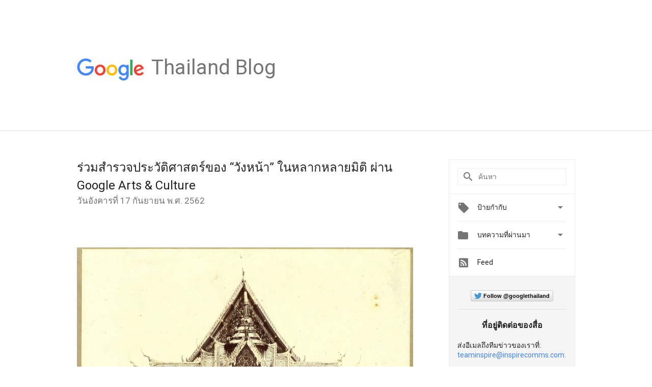

--- FILE ---
content_type: text/html; charset=utf-8
request_url: https://accounts.google.com/o/oauth2/postmessageRelay?parent=https%3A%2F%2Fthailand.googleblog.com&jsh=m%3B%2F_%2Fscs%2Fabc-static%2F_%2Fjs%2Fk%3Dgapi.lb.en.2kN9-TZiXrM.O%2Fd%3D1%2Frs%3DAHpOoo_B4hu0FeWRuWHfxnZ3V0WubwN7Qw%2Fm%3D__features__
body_size: 161
content:
<!DOCTYPE html><html><head><title></title><meta http-equiv="content-type" content="text/html; charset=utf-8"><meta http-equiv="X-UA-Compatible" content="IE=edge"><meta name="viewport" content="width=device-width, initial-scale=1, minimum-scale=1, maximum-scale=1, user-scalable=0"><script src='https://ssl.gstatic.com/accounts/o/2580342461-postmessagerelay.js' nonce="TfM3epaOAOMLoxGX9uAu3w"></script></head><body><script type="text/javascript" src="https://apis.google.com/js/rpc:shindig_random.js?onload=init" nonce="TfM3epaOAOMLoxGX9uAu3w"></script></body></html>